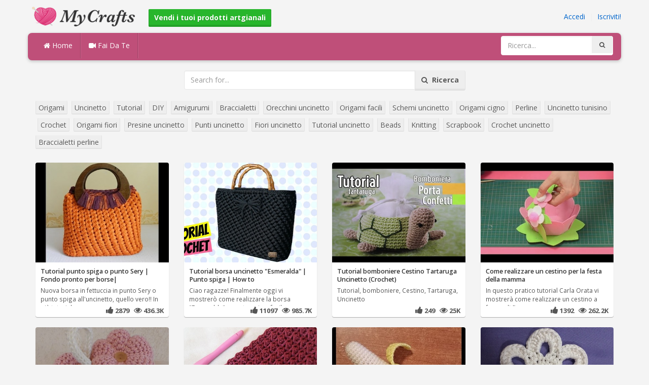

--- FILE ---
content_type: text/html; charset=utf-8
request_url: https://mycrafts.it/2
body_size: 5480
content:
<!DOCTYPE html><html lang="en"><head><meta http-equiv="Content-Type" content="text/html; charset=utf-8" /><meta http-equiv="X-UA-Compatible" content="IE=edge"><meta name="viewport" content="width=device-width, initial-scale=1, maximum-scale=1, user-scalable=no"><title>Tutorial punto spiga o punto Sery, Fondo pronto per borse| DIY crochet|bolsos en trapillo, Tutorial</title><meta name="description" content="Tutorial punto spiga o punto Sery, Fondo pronto per borse| DIY crochet|bolsos en trapillo, Tutorial borsa uncinetto Esmeralda, Punto spiga, How to make a crochet bag || Katy Handmade, Tutorial bomboniere Cestino Tartaruga Uncinetto (Crochet) 1.6, Come" /><meta name="keywords" content="Tutorial,punto,spiga,o,punto,Sery,Fondo,pronto,per,borse|,DIY,crochet|bolsos,en,trapillo,Tutorial,borsa,uncinetto,Esmeralda,Punto,spiga,How,to,make,a,crochet,bag,||,Katy,Handmade,Tutorial,bomboniere,Cestino,Tartaruga,Uncinetto,(Crochet),1.6,Come,realizzar" /><meta name="robots" content="index, follow">        <meta name="google-site-verification" content="ZWoNIOUia-mvjJpEs7UltuKisNqloN_7LZIONdmUhyo" /><link href="https://mycrafts.it/mob.png" rel="apple-touch-icon-precomposed" /><link href="https://mycrafts.it/favicon.ico" rel="icon" /><link href="https://mycrafts.it/icon.png" sizes="192x192" rel="icon" /><link rel="apple-touch-icon" href="https://mycrafts.it/icon.png"><link rel="apple-touch-icon" sizes="76x76" href="https://mycrafts.it/76x76.png"><link rel="apple-touch-icon" sizes="120x120" href="https://mycrafts.it/120x120.png"><link rel="apple-touch-icon" sizes="152x152" href="https://mycrafts.it/152x152.png"><link rel="dns-prefetch" href="https://fonts.googleapis.com"><link rel="dns-prefetch" href="https://maxcdn.bootstrapcdn.com"><link rel="dns-prefetch" href="https://cdn.mycrafts.it/cores/87/tpl/web">		<link rel="stylesheet" type="text/css" href="https://cdn.mycrafts.it/cores/87/tpl/web/css/bootstrap2.css"><link rel="stylesheet" type="text/css" href="https://cdn.mycrafts.it/cores/87/tpl/web/css_min/default.min.css">		        <meta name="generator" content="WordPress"><meta property="og:locale" content="it-IT"><meta property="og:site_name" content="MyCrafts.it"></head><body role="document" >    
	<script>
		var config = {
			api_url: "https://admin.mycrafts.it"
		};
	</script>
	<div class="header"><div class="container"><div class="row"><div class="col-md-6 col-sm-12 col-xs-12 header_left"><a href="https://mycrafts.it" title="MyCrafts.it" class="shop_logo"><img src="https://cdn.mycrafts.it/cores/87/tpl/market/img/mycrafts.png" height="44" alt="MyCrafts.it" title="MyCrafts.it" /></a><a style="margin-left:20px;margin-top:5px" class="btn btn-success btn-sm" href="https://mycrafts.it/sell"><b><i class="icon-shopping-cart" aria-hidden="true"></i> Vendi i tuoi prodotti artgianali</b></a></div><div class="col-md-6 col-sm-12 col-xs-12 header_right"><a href="https://admin.mycrafts.it/login" class="js_registration mc_link" data-type="login">Accedi</a>&nbsp; | &nbsp;<a href="https://admin.mycrafts.it/create" class="js_registration mc_link" data-type="register">Iscriviti!</a></div></div></div></div><div class="container"><!-- Static navbar --><div class="row"><nav class="navbar mc_topmenu mc_btn_shadow hidden-xs"><div class="navbar-header"><button type="button" class="navbar-toggle collapsed" data-toggle="collapse" data-target="#navbar" aria-expanded="false" aria-controls="navbar"><span class="sr-only">Toggle navigation</span><span class="icon-bar"></span><span class="icon-bar"></span><span class="icon-bar"></span></button>          </div><div id="navbar" class="navbar-collapse collapse"><ul class="nav navbar-nav">              <li class="active"><a href="https://mycrafts.it" style="border-left:none;"><i class="fa fa-home"></i> Home</a></li><li><a href="https://mycrafts.it/diy"><i class="fa fa-video-camera"></i> Fai Da Te</a></li><li style="border-left:1px solid #c76489;padding-bottom:15px;padding-top:15px;">&nbsp;</li></ul><ul class="nav navbar-nav navbar-right"><li><form class="navbar-form" role="search" action="https://mycrafts.it"><input type="hidden" value="1" name="search"><div class="input-group"><input type="text" class="form-control" placeholder="Ricerca..." name="q" value=""><div class="input-group-btn"><button class="btn btn-default" type="submit"><i class="fa fa-search"></i></button></div></div></form></li></ul></div><!--/.nav-collapse --><!--/.container-fluid --></nav></div></div> <!-- /container --><div class="container"><form target="_self" method="get" name="search_form">		<input name="search" type="hidden" value="1" /><div class="row"><div class="col-lg-3"></div><div class="col-lg-6"><div class="input-group"><input type="text" name="q" class="form-control" id="search_q" placeholder="Search for..." value=""><span class="input-group-btn"><button class="btn btn-default" type="submit" id="search_button"><i class="fa fa-search"></i>&nbsp; Ricerca</button></span></div><!-- /input-group --></div><!-- /.col-lg-6 --><div class="col-lg-3"></div></div></form><!-- /.row --></div><br /><div class="container hp_tags"><div class="row"><div class="col-md-12">				<a class="btn btn-default btn-xs" title="Origami" href="https://mycrafts.it/-origami" style="margin-bottom: 7px;">Origami</a> &nbsp;<a class="btn btn-default btn-xs" title="Uncinetto" href="https://mycrafts.it/-uncinetto" style="margin-bottom: 7px;">Uncinetto</a> &nbsp;<a class="btn btn-default btn-xs" title="Tutorial" href="https://mycrafts.it/-tutorial" style="margin-bottom: 7px;">Tutorial</a> &nbsp;<a class="btn btn-default btn-xs" title="DIY" href="https://mycrafts.it/-diy" style="margin-bottom: 7px;">DIY</a> &nbsp;<a class="btn btn-default btn-xs" title="Amigurumi" href="https://mycrafts.it/-amigurumi" style="margin-bottom: 7px;">Amigurumi</a> &nbsp;<a class="btn btn-default btn-xs" title="Braccialetti" href="https://mycrafts.it/-braccialetti" style="margin-bottom: 7px;">Braccialetti</a> &nbsp;<a class="btn btn-default btn-xs" title="Orecchini uncinetto" href="https://mycrafts.it/-orecchini-uncinetto" style="margin-bottom: 7px;">Orecchini uncinetto</a> &nbsp;<a class="btn btn-default btn-xs" title="Origami facili" href="https://mycrafts.it/-origami-facili" style="margin-bottom: 7px;">Origami facili</a> &nbsp;<a class="btn btn-default btn-xs" title="Schemi uncinetto" href="https://mycrafts.it/-schemi-uncinetto" style="margin-bottom: 7px;">Schemi uncinetto</a> &nbsp;<a class="btn btn-default btn-xs" title="Origami cigno" href="https://mycrafts.it/-origami-cigno" style="margin-bottom: 7px;">Origami cigno</a> &nbsp;<a class="btn btn-default btn-xs" title="Perline" href="https://mycrafts.it/-perline" style="margin-bottom: 7px;">Perline</a> &nbsp;<a class="btn btn-default btn-xs" title="Uncinetto tunisino" href="https://mycrafts.it/-uncinetto-tunisino" style="margin-bottom: 7px;">Uncinetto tunisino</a> &nbsp;<a class="btn btn-default btn-xs" title="Crochet" href="https://mycrafts.it/-crochet" style="margin-bottom: 7px;">Crochet</a> &nbsp;<a class="btn btn-default btn-xs" title="Origami fiori" href="https://mycrafts.it/-origami-fiori" style="margin-bottom: 7px;">Origami fiori</a> &nbsp;<a class="btn btn-default btn-xs" title="Presine uncinetto" href="https://mycrafts.it/-presine-uncinetto" style="margin-bottom: 7px;">Presine uncinetto</a> &nbsp;<a class="btn btn-default btn-xs" title="Punti uncinetto" href="https://mycrafts.it/-punti-uncinetto" style="margin-bottom: 7px;">Punti uncinetto</a> &nbsp;<a class="btn btn-default btn-xs" title="Fiori uncinetto" href="https://mycrafts.it/-fiori-uncinetto" style="margin-bottom: 7px;">Fiori uncinetto</a> &nbsp;<a class="btn btn-default btn-xs" title="Tutorial uncinetto" href="https://mycrafts.it/-tutorial-uncinetto" style="margin-bottom: 7px;">Tutorial uncinetto</a> &nbsp;<a class="btn btn-default btn-xs" title="Beads" href="https://mycrafts.it/-beads" style="margin-bottom: 7px;">Beads</a> &nbsp;<a class="btn btn-default btn-xs" title="Knitting" href="https://mycrafts.it/-knitting" style="margin-bottom: 7px;">Knitting</a> &nbsp;<a class="btn btn-default btn-xs" title="Scrapbook" href="https://mycrafts.it/-scrapbook" style="margin-bottom: 7px;">Scrapbook</a> &nbsp;<a class="btn btn-default btn-xs" title="Crochet uncinetto" href="https://mycrafts.it/-crochet-uncinetto" style="margin-bottom: 7px;">Crochet uncinetto</a> &nbsp;<a class="btn btn-default btn-xs" title="Braccialetti perline" href="https://mycrafts.it/-braccialetti-perline" style="margin-bottom: 7px;">Braccialetti perline</a> &nbsp;<br /><br /></div></div></div><div class="container"><div class="row">			<div class="col-lg-3 col-md-3 col-sm-4 col-xs-12"><div class="thumbnail"><div class="caption"><a href="https://mycrafts.it/diy/tutorial-punto-spiga-o-punto-sery-fondo-pronto-per-borse-diy-crochet-bolsos-en-trapillo/" title="Tutorial punto spiga o punto Sery | Fondo pronto per borse| DIY crochet|bolsos en trapillo"><img src="https://cdn.mycrafts.it/i/1/2/8/tutorial-punto-spiga-o-punto-sery-bxm3-m.jpg" alt="Tutorial punto spiga o punto Sery | Fondo pronto per borse| DIY crochet|bolsos en trapillo" /><h3>Tutorial punto spiga o punto Sery | Fondo pronto per borse|</h3></a><p>Nuova borsa in fettuccia in punto Sery o punto spiga all'uncinetto, quello vero!! In più tutorial su</p></div><div class="ratings" style="text-align: right; padding-bottom: 4px;"><i class="fa fa-thumbs-up"></i> 2879 &nbsp; <i class="fa fa-eye"></i> 436.3K</div></div></div>			<div class="col-lg-3 col-md-3 col-sm-4 col-xs-12"><div class="thumbnail"><div class="caption"><a href="https://mycrafts.it/diy/tutorial-borsa-uncinetto-esmeralda-punto-spiga-how-to-make-a-crochet-bag-katy-handmade/" title="Tutorial borsa uncinetto &quot;Esmeralda&quot; | Punto spiga | How to make a crochet bag || Katy Handmade"><img src="https://cdn.mycrafts.it/i/1/6/16/tutorial-borsa-uncinetto-gB1U-m.jpg" alt="Tutorial borsa uncinetto &quot;Esmeralda&quot; | Punto spiga | How to make a crochet bag || Katy Handmade" /><h3>Tutorial borsa uncinetto &quot;Esmeralda&quot; | Punto spiga | How to</h3></a><p>Ciao ragazze!
Finalmente oggi vi mostrerò come realizzare la borsa "Esmeralda" a punto spiga, facile e</p></div><div class="ratings" style="text-align: right; padding-bottom: 4px;"><i class="fa fa-thumbs-up"></i> 11097 &nbsp; <i class="fa fa-eye"></i> 985.7K</div></div></div>			<div class="col-lg-3 col-md-3 col-sm-4 col-xs-12"><div class="thumbnail"><div class="caption"><a href="https://mycrafts.it/diy/tutorial-bomboniere-cestino-tartaruga-uncinetto-crochet-1-6/" title="Tutorial bomboniere Cestino Tartaruga Uncinetto (Crochet) 1.6"><img src="https://cdn.mycrafts.it/i/1/5/79/tutorial-bomboniere-cestino-ghL9-m.jpg" alt="Tutorial bomboniere Cestino Tartaruga Uncinetto (Crochet) 1.6" /><h3>Tutorial bomboniere Cestino Tartaruga Uncinetto (Crochet)</h3></a><p>Tutorial, bomboniere, Cestino, Tartaruga, Uncinetto</p></div><div class="ratings" style="text-align: right; padding-bottom: 4px;"><i class="fa fa-thumbs-up"></i> 249 &nbsp; <i class="fa fa-eye"></i> 25K</div></div></div>			<div class="col-lg-3 col-md-3 col-sm-4 col-xs-12"><div class="thumbnail"><div class="caption"><a href="https://mycrafts.it/diy/come-realizzare-un-cestino-per-la-festa-della-mamma/" title="Come realizzare un cestino per la festa della mamma"><img src="https://cdn.mycrafts.it/i/1/2/89/come-realizzare-un-cestino-per-la-czyH-m.jpg" alt="Come realizzare un cestino per la festa della mamma" /><h3>Come realizzare un cestino per la festa della mamma</h3></a><p>In questo pratico tutorial Carla Orata vi mostrerà come realizzare un cestino a forma di fiore</p></div><div class="ratings" style="text-align: right; padding-bottom: 4px;"><i class="fa fa-thumbs-up"></i> 1392 &nbsp; <i class="fa fa-eye"></i> 262.2K</div></div></div>			<div class="col-lg-3 col-md-3 col-sm-4 col-xs-12"><div class="thumbnail"><div class="caption"><a href="https://mycrafts.it/diy/tutorial-fiore-amigurumi/" title="Tutorial: fiore amigurumi"><img src="https://cdn.mycrafts.it/i/1/5/39/tutorial-fiore-amigurumi-fCcm-m.jpg" alt="Tutorial: fiore amigurumi" /><h3>Tutorial: fiore amigurumi</h3></a><p>Tra i fiori in amigurumi è sicuramente il più semplice ma anche di grande effetto. Seguite il tutorial</p></div><div class="ratings" style="text-align: right; padding-bottom: 4px;"><i class="fa fa-thumbs-up"></i> 941 &nbsp; <i class="fa fa-eye"></i> 48.8K</div></div></div>			<div class="col-lg-3 col-md-3 col-sm-4 col-xs-12"><div class="thumbnail"><div class="caption"><a href="https://mycrafts.it/diy/punto-m-bassissima-e-mezza-m-alta-alternate-in-circolo-crochet/" title="Punto m. bassissima e mezza m. alta alternate, in circolo -  Crochet"><img src="https://cdn.mycrafts.it/i/1/5/39/punto-m-bassissima-e-mezza-m-fCcT-m.jpg" alt="Punto m. bassissima e mezza m. alta alternate, in circolo -  Crochet" /><h3>Punto m. bassissima e mezza m. alta alternate, in circolo -</h3></a><p>Con questo tutorial vi mostro il punto a maglia bassissima e mezza maglia alta alternate, già spiegato</p></div><div class="ratings" style="text-align: right; padding-bottom: 4px;"> &nbsp; <i class="fa fa-eye"></i> 341.7K</div></div></div>			<div class="col-lg-3 col-md-3 col-sm-4 col-xs-12"><div class="thumbnail"><div class="caption"><a href="https://mycrafts.it/diy/banana-amigurumi-tutorial-uncinetto-platano-amigurumi/" title="Banana Amigurumi - Tutorial uncinetto - plátano amigurumi"><img src="https://cdn.mycrafts.it/i/1/2/44/banana-amigurumi-tutorial-bRnY-m.jpg" alt="Banana Amigurumi - Tutorial uncinetto - plátano amigurumi" /><h3>Banana Amigurumi - Tutorial uncinetto - plátano amigurumi</h3></a><p>Tutorial che descrive, passo a passo, la realizzazione di una simpatica banana "sbucciata" ,</p></div><div class="ratings" style="text-align: right; padding-bottom: 4px;"><i class="fa fa-thumbs-up"></i> 1458 &nbsp; <i class="fa fa-eye"></i> 140.8K</div></div></div>			<div class="col-lg-3 col-md-3 col-sm-4 col-xs-12"><div class="thumbnail"><div class="caption"><a href="https://mycrafts.it/diy/diy-fiore-simil-d-g-uncinetto-crochet-flower/" title="DIY - Fiore simil D&amp;G uncinetto -  Crochet flower"><img src="https://cdn.mycrafts.it/i/1/5/39/diy-fiore-simil-d-g-uncinetto-fCcB-m.jpg" alt="DIY - Fiore simil D&amp;G uncinetto -  Crochet flower" /><h3>DIY - Fiore simil D&amp;G uncinetto -  Crochet flower</h3></a><p>Questo tutorial vi mostra passo passo l'esecuzione di un fiore molto bello! Potrete assemblare insieme</p></div><div class="ratings" style="text-align: right; padding-bottom: 4px;"> &nbsp; <i class="fa fa-eye"></i> 55.6K</div></div></div>			<div class="col-lg-3 col-md-3 col-sm-4 col-xs-12"><div class="thumbnail"><div class="caption"><a href="https://mycrafts.it/diy/folletto-gnomo-amigurumi-tutorial-schema-how-to-crochet-elf-amigurumi/" title="Folletto gnomo Amigurumi tutorial-schema.How to crochet elf Amigurumi"><img src="https://cdn.mycrafts.it/i/1/5/16/folletto-gnomo-amigurumi-fuih-m.jpg" alt="Folletto gnomo Amigurumi tutorial-schema.How to crochet elf Amigurumi" /><h3>Folletto gnomo Amigurumi tutorial-schema.How to crochet elf</h3></a><p>Ciao a tutti !!! In questo video vedremo come realizzare questo dolcissimo folletto - gnomo dei boschi.</p></div><div class="ratings" style="text-align: right; padding-bottom: 4px;"><i class="fa fa-thumbs-up"></i> 3025 &nbsp; <i class="fa fa-eye"></i> 145.7K</div></div></div>			<div class="col-lg-3 col-md-3 col-sm-4 col-xs-12"><div class="thumbnail"><div class="caption"><a href="https://mycrafts.it/diy/come-fare-una-canottiera-all-uncinetto-crop-top-crochet/" title="Come fare una canottiera all&#039; uncinetto -- Crop top crochet"><img src="https://cdn.mycrafts.it/i/1/5/63/come-fare-una-canottiera-all-fVXW-m.jpg" alt="Come fare una canottiera all&#039; uncinetto -- Crop top crochet" /><h3>Come fare una canottiera all&#039; uncinetto -- Crop top crochet</h3></a><p>Ecco come creare passo passo una canottiera all'uncinetto utilizzando un uncinetto misura 3,5</p></div><div class="ratings" style="text-align: right; padding-bottom: 4px;"><i class="fa fa-thumbs-up"></i> 646 &nbsp; <i class="fa fa-eye"></i> 67.7K</div></div></div>			<div class="col-lg-3 col-md-3 col-sm-4 col-xs-12"><div class="thumbnail"><div class="caption"><a href="https://mycrafts.it/diy/tutorial-uncinetto-bordo-volant-per-copertina-neonato/" title="TUTORIAL UNCINETTO:BORDO VOLANT PER COPERTINA NEONATO"><img src="https://cdn.mycrafts.it/i/1/5/64/tutorial-uncinetto-bordo-volant-fW6w-m.jpg" alt="TUTORIAL UNCINETTO:BORDO VOLANT PER COPERTINA NEONATO" /><h3>TUTORIAL UNCINETTO:BORDO VOLANT PER COPERTINA NEONATO</h3></a><p>TUTORIAL COPERTINA ROSSA: &nbsp;...&nbsp;
MY CROCHET BABY BLANKETS: &nbsp;...&nbsp;
Ecco il tutorial</p></div><div class="ratings" style="text-align: right; padding-bottom: 4px;"><i class="fa fa-thumbs-up"></i> 431 &nbsp; <i class="fa fa-eye"></i> 60.8K</div></div></div>			<div class="col-lg-3 col-md-3 col-sm-4 col-xs-12"><div class="thumbnail"><div class="caption"><a href="https://mycrafts.it/diy/tutorial-borsa-elegant-uncinetto-crochet-punto-fantasia-katy-handmade/" title="TUTORIAL BORSA &quot;Elegant&quot; | Uncinetto.Crochet | PUNTO FANTASIA || Katy Handmade"><img src="https://cdn.mycrafts.it/i/1/7/25/tutorial-borsa-elegant-iazb-m.jpg" alt="TUTORIAL BORSA &quot;Elegant&quot; | Uncinetto.Crochet | PUNTO FANTASIA || Katy Handmade" /><h3>TUTORIAL BORSA &quot;Elegant&quot; | Uncinetto.Crochet | PUNTO</h3></a><p>Ciao a tutti! ????
Sono ritornata con un nuovo tutorial, ed oggi realizzeremo insieme la borsa</p></div><div class="ratings" style="text-align: right; padding-bottom: 4px;"><i class="fa fa-thumbs-up"></i> 5250 &nbsp; <i class="fa fa-eye"></i> 414.9K</div></div></div>			<div class="col-lg-3 col-md-3 col-sm-4 col-xs-12"><div class="thumbnail"><div class="caption"><a href="https://mycrafts.it/diy/tutorial-pochette-ambra-uncinetto-how-to-make-a-crochet-bag-punto-ventaglio-katy-handmade/" title="Tutorial pochette &quot;Ambra&quot; uncinetto | How to make a crochet bag | Punto ventaglio || Katy Handmade"><img src="https://cdn.mycrafts.it/i/1/6/27/tutorial-pochette-ambra-gKPC-m.jpg" alt="Tutorial pochette &quot;Ambra&quot; uncinetto | How to make a crochet bag | Punto ventaglio || Katy Handmade" /><h3>Tutorial pochette &quot;Ambra&quot; uncinetto | How to make a crochet</h3></a><p>LEGGI QUI e guarda il video in HD! :)

Ciao ragazze!
In questo tutorial vi mostrerò come creare la</p></div><div class="ratings" style="text-align: right; padding-bottom: 4px;"><i class="fa fa-thumbs-up"></i> 12111 &nbsp; <i class="fa fa-eye"></i> 1.32M</div></div></div>			<div class="col-lg-3 col-md-3 col-sm-4 col-xs-12"><div class="thumbnail"><div class="caption"><a href="https://mycrafts.it/diy/borse-tutorial-uncinetto-borsa-ocean-crochet-bag-katy-handmade/" title="[BORSE] Tutorial uncinetto borsa &quot;Ocean&quot; | Crochet bag || Katy Handmade"><img src="https://cdn.mycrafts.it/i/1/6/91/borse-tutorial-uncinetto-borsa-h8YY-m.jpg" alt="[BORSE] Tutorial uncinetto borsa &quot;Ocean&quot; | Crochet bag || Katy Handmade" /><h3>[BORSE] Tutorial uncinetto borsa &quot;Ocean&quot; | Crochet bag ||</h3></a><p>Ciao a tutti! ????
Eccomi tornata con un nuovo tutorial! Oggi realizzeremo insieme questa borsa davvero</p></div><div class="ratings" style="text-align: right; padding-bottom: 4px;"><i class="fa fa-thumbs-up"></i> 2751 &nbsp; <i class="fa fa-eye"></i> 222.1K</div></div></div>			<div class="col-lg-3 col-md-3 col-sm-4 col-xs-12"><div class="thumbnail"><div class="caption"><a href="https://mycrafts.it/diy/tutorial-rivestire-perla-all-uncinetto-crochet-bead/" title="Tutorial | Rivestire perla all&#039;uncinetto | Crochet bead"><img src="https://cdn.mycrafts.it/i/1/1/47/tutorial-rivestire-perla-AK1-m.jpg" alt="Tutorial | Rivestire perla all&#039;uncinetto | Crochet bead" /><h3>Tutorial | Rivestire perla all&#039;uncinetto | Crochet bead</h3></a><p>^___^ Annarella Gioielli ^___^ [121]

Materiale utilizzato: filo n. 16, uncinetto numero 1</p></div><div class="ratings" style="text-align: right; padding-bottom: 4px;"><i class="fa fa-thumbs-up"></i> 831 &nbsp; <i class="fa fa-eye"></i> 105.6K</div></div></div>			<div class="col-lg-3 col-md-3 col-sm-4 col-xs-12"><div class="thumbnail"><div class="caption"><a href="https://mycrafts.it/diy/tutorial-orecchini-con-capsule-nespresso-diy-earrings-with-capsules-nespresso/" title="Tutorial orecchini con capsule Nespresso.DIY: Earrings with capsules Nespresso"><img src="https://cdn.mycrafts.it/i/1/6/3/tutorial-orecchini-con-capsule-g1KC-m.jpg" alt="Tutorial orecchini con capsule Nespresso.DIY: Earrings with capsules Nespresso" /><h3>Tutorial orecchini con capsule Nespresso.DIY: Earrings with</h3></a><p>Il negozio si chiama &nbsp;...&nbsp; bijoux &nbsp;...&nbsp; Settimo Milanese
Pinza magica:</p></div><div class="ratings" style="text-align: right; padding-bottom: 4px;"><i class="fa fa-thumbs-up"></i> 137 &nbsp; <i class="fa fa-eye"></i> 13.6K</div></div></div>			<div class="col-lg-3 col-md-3 col-sm-4 col-xs-12"><div class="thumbnail"><div class="caption"><a href="https://mycrafts.it/diy/my-melody-amigurumi-tutorial-how-to-crochet-my-melody/" title="My melody Amigurumi (tutorial).How to crochet my melody"><img src="https://cdn.mycrafts.it/i/1/5/63/my-melody-amigurumi-fVYC-m.jpg" alt="My melody Amigurumi (tutorial).How to crochet my melody" /><h3>My melody Amigurumi (tutorial).How to crochet my melody</h3></a><p>Ciao a tuttiiiii, in questo video tutorial andremo a realizzare my Melody. Buona visione :-)
 ENGLISH</p></div><div class="ratings" style="text-align: right; padding-bottom: 4px;"><i class="fa fa-thumbs-up"></i> 867 &nbsp; <i class="fa fa-eye"></i> 51K</div></div></div>			<div class="col-lg-3 col-md-3 col-sm-4 col-xs-12"><div class="thumbnail"><div class="caption"><a href="https://mycrafts.it/diy/come-lavorare-all-uncinetto-un-quadrato-log-cabin/" title="Come lavorare all&#039;uncinetto un quadrato log cabin"><img src="https://cdn.mycrafts.it/i/1/2/90/come-lavorare-all-uncinetto-un-czUc-m.jpg" alt="Come lavorare all&#039;uncinetto un quadrato log cabin" /><h3>Come lavorare all&#039;uncinetto un quadrato log cabin</h3></a><p>Una bellissima mattonella per lavorare delle coperte , cuscini , borse e per utilizzare tanti  avanzi</p></div><div class="ratings" style="text-align: right; padding-bottom: 4px;"><i class="fa fa-thumbs-up"></i> 973 &nbsp; <i class="fa fa-eye"></i> 104.7K</div></div></div>			<div class="col-lg-3 col-md-3 col-sm-4 col-xs-12"><div class="thumbnail"><div class="caption"><a href="https://mycrafts.it/diy/uncinetto-cappellino-e-scarpine-neonati/" title="Uncinetto:cappellino e scarpine neonati"><img src="https://cdn.mycrafts.it/i/1/2/73/uncinetto-cappellino-e-scarpine-cnur-m.jpg" alt="Uncinetto:cappellino e scarpine neonati" /><h3>Uncinetto:cappellino e scarpine neonati</h3></a><p>Per il bebè in arrivo due semplici idee da realizzare &nbsp;...&nbsp;</p></div><div class="ratings" style="text-align: right; padding-bottom: 4px;"><i class="fa fa-thumbs-up"></i> 1354 &nbsp; <i class="fa fa-eye"></i> 290.6K</div></div></div>			<div class="col-lg-3 col-md-3 col-sm-4 col-xs-12"><div class="thumbnail"><div class="caption"><a href="https://mycrafts.it/diy/sacchetto-di-carta-fai-da-te-packaging-gift-wrapping-paper-bag-diy-origami-gift-bag-tutorial/" title="Sacchetto di carta Fai da te-Packaging-Gift Wrapping Paper Bag DIY-Origami Gift Bag TUTORIAL"><img src="https://cdn.mycrafts.it/i/1/4/62/sacchetto-di-carta-fai-da-eCYV-m.jpg" alt="Sacchetto di carta Fai da te-Packaging-Gift Wrapping Paper Bag DIY-Origami Gift Bag TUTORIAL" /><h3>Sacchetto di carta Fai da te-Packaging-Gift Wrapping Paper</h3></a><p>Vi aspetto anche qui:
&nbsp;...&nbsp;
&nbsp;...&nbsp;
&nbsp;...&nbsp;
L'arte vista da me è un marchio</p></div><div class="ratings" style="text-align: right; padding-bottom: 4px;"><i class="fa fa-thumbs-up"></i> 334 &nbsp; <i class="fa fa-eye"></i> 39.6K</div></div></div>			<div class="col-lg-3 col-md-3 col-sm-4 col-xs-12"><div class="thumbnail"><div class="caption"><a href="https://mycrafts.it/diy/tutorial-ciuccio-all-uncinetto-portachiavi-amigurumi/" title="Tutorial ciuccio all&#039;uncinetto portachiavi amigurumi"><img src="https://cdn.mycrafts.it/i/1/2/90/tutorial-ciuccio-all-uncinetto-c1k3-m.jpg" alt="Tutorial ciuccio all&#039;uncinetto portachiavi amigurumi" /><h3>Tutorial ciuccio all&#039;uncinetto portachiavi amigurumi</h3></a><p>Ciuccio all'uncinetto portachiavi amigurumi - Tutorial passo a passo
Video tutorial che descrive, passo</p></div><div class="ratings" style="text-align: right; padding-bottom: 4px;"><i class="fa fa-thumbs-up"></i> 1029 &nbsp; <i class="fa fa-eye"></i> 102.5K</div></div></div>			<div class="col-lg-3 col-md-3 col-sm-4 col-xs-12"><div class="thumbnail"><div class="caption"><a href="https://mycrafts.it/diy/punto-tunisino-uncinetto-tunisian-crochet-tutorial-katy-handmade/" title="Punto tunisino uncinetto | Tunisian crochet tutorial || Katy Handmade"><img src="https://cdn.mycrafts.it/i/1/5/95/punto-tunisino-uncinetto-guNo-m.jpg" alt="Punto tunisino uncinetto | Tunisian crochet tutorial || Katy Handmade" /><h3>Punto tunisino uncinetto | Tunisian crochet tutorial || Katy</h3></a><p>LEGGIMI e guarda il video in HD! :)

Ciao ragazze!
Oggi vi mostrerò come creare in casa un uncinetto</p></div><div class="ratings" style="text-align: right; padding-bottom: 4px;"><i class="fa fa-thumbs-up"></i> 571 &nbsp; <i class="fa fa-eye"></i> 48K</div></div></div>			<div class="col-lg-3 col-md-3 col-sm-4 col-xs-12"><div class="thumbnail"><div class="caption"><a href="https://mycrafts.it/diy/fondo-rettangolare-borsa-come-agganciarsi-crochet/" title="Fondo rettangolare borsa -  Come agganciarsi -  Crochet"><img src="https://cdn.mycrafts.it/i/1/5/90/fondo-rettangolare-borsa-come-gruM-m.jpg" alt="Fondo rettangolare borsa -  Come agganciarsi -  Crochet" /><h3>Fondo rettangolare borsa -  Come agganciarsi -  Crochet</h3></a><p>Come agganciarsi ad un fondo rettangolare  già pronto per realizzare una  borsa all'uncinetto in</p></div><div class="ratings" style="text-align: right; padding-bottom: 4px;"> &nbsp; <i class="fa fa-eye"></i> 77.7K</div></div></div>			<div class="col-lg-3 col-md-3 col-sm-4 col-xs-12"><div class="thumbnail"><div class="caption"><a href="https://mycrafts.it/diy/bavaglino-all-uncinetto-crochet-baby-bib/" title="Bavaglino all&#039;uncinetto. Crochet baby bib"><img src="https://cdn.mycrafts.it/i/1/6/46/bavaglino-all-uncinetto-gZ6T-m.jpg" alt="Bavaglino all&#039;uncinetto. Crochet baby bib" /><h3>Bavaglino all&#039;uncinetto. Crochet baby bib</h3></a><p>Nel video di oggi vi faccio vedere come realizzare un semplicissimo bavaglino all'uncinetto in due</p></div><div class="ratings" style="text-align: right; padding-bottom: 4px;"><i class="fa fa-thumbs-up"></i> 1186 &nbsp; <i class="fa fa-eye"></i> 119.8K</div></div></div></div><div class="c"></div></div><div class="container footer"><div class="row"><div class="col-sm-8" style="text-align:left;"> MyCrafts.it v2.1 - All images & DIY © their respective owners - <a href="https://mycrafts.it/legal/privacy">Privacy</a> - <a href="https://mycrafts.it/legal/terms">Terms of Use</a> - <a href="https://admin.mycrafts.it/contact" style="font-weight:bold;">Contatta il supporto</a><br /></div></div><script id="js_tpl_modal" type="text/html"><div class="js_popup_header"><div class="popup_swipe_down"><div class="swipe_down_over"></div></div><div class="md_popup_header js_header_btn"></div></div><!--by default display is flex, but we can add class "display_block"--><div class="js_md_popup_body md_popup_body display_block"><%=content%></div><div class="md_popup_buttons js_footer_btn"></div></script>	<script type="text/javascript" src="https://cdn.mycrafts.it/cores/87/tpl/web/js/jquery-1.11.3.min.js"></script><script type="text/javascript" src="https://cdn.mycrafts.it/cores/87/tpl/web/js/bootstrap.min.js"></script><script type="text/javascript" src="https://cdn.mycrafts.it/cores/87/tpl/web/js_min/default.min.js"></script><link rel="stylesheet" href="https://maxcdn.bootstrapcdn.com/font-awesome/4.5.0/css/font-awesome.min.css"></body></html>

--- FILE ---
content_type: text/css
request_url: https://cdn.mycrafts.it/cores/87/tpl/web/css_min/default.min.css
body_size: 6644
content:

body,input,button,textarea{color:#444}.btn .caret{margin-left:5px}body{color:#444;background-color:#f4f4f4;font-size:14px}a:hover{color:#000;text-decoration:none}.c{clear:both;margin:0;padding:0}::-moz-selection{color:#fff;color:rgba(255,255,255,0.85);background:#ea4c89;text-shadow:0 1px 0 #cb3971}::selection{color:#fff;color:rgba(255,255,255,0.85);background:#ea4c89;text-shadow:0 1px 0 #cb3971}.navbar{border-radius:0}.navbar-inverse{background-color:#ccc !important;border-color:#080808}.navbar-inverse{background-image:linear-gradient(to bottom,#454545 0,#262626 100%);background-repeat:repeat-x}.item-stat{text-align:right}.item-stat,.item-stat i{color:#aaa}.caption{height:283px;overflow:hidden;padding:0 !important}.caption h3{font-size:90%;margin:10px 0 5px 0;padding:0 10px 0 10px;font-weight:600;line-height:16px;color:#333}.caption a:hover h3{color:#000 !important}.caption p{padding:0 10px 10px 10px;font-size:85%}.thumbnail img{width:100%;border-radius:4px 4px 0 0}.ratings{color:#aaa;color:#555;font-weight:bold;padding-left:2px;padding-right:10px;font-size:13px}.ratings i{font-size:16px}.ratings:hover{color:#aaa}.thumbnail{box-shadow:0 1px 1px rgba(0,0,0,0.3);padding:0;border:0}.thumbnail .caption-full{color:#333;padding:9px}.footer{margin-top:20px;padding-top:7px;padding-left:10px;padding-bottom:10px;color:#777;border-top:1px solid #e5e5e5;font-size:95%}#pages{text-align:center;margin:5px;font-size:16px;margin-top:25px}#pages a{margin-left:10px;font-weight:bold;color:#06c;margin-bottom:15px;font-size:120%;padding-top:5px;padding-bottom:5px}#pages a:hover{color:#000}#pages span{margin-left:10px;font-weight:bold;margin-bottom:15px;font-size:120%;padding-top:5px;padding-bottom:5px}.detail h1{color:#000;font-size:150%;padding-bottom:0}.detail p{color:#222;font-size:90%}.play_button{background:rgba(0,0,0,0) url("../img/fotorama@2x.png") no-repeat scroll 0 0 / 96px 160px;background-position:0 -64px;height:96px;left:50%;margin-left:-48px;margin-top:-48px;top:50%;width:96px;z-index:10;position:absolute}.detail_img{margin-bottom:20px}#detail_img{width:100%}.video-container{position:relative;padding-bottom:56.25%;margin-bottom:10px}.video-container iframe{position:absolute;top:0;left:0;width:100%;height:100%;border-radius:11px;box-shadow:0 0 20px #7e7e7e}.hp_form span{font-size:17px;font-family:"Lucida Grande",Trebuchet MS,Arial,Verdana,sans-serif;color:#000}.hp_form ul{list-style:none}.hp_form ul li{margin-bottom:6px}.hp_form textarea{border:1px solid #9aaa31;-moz-border-radius:3px;-webkit-border-radius:3px}.hp_form .input{border:1px solid #9aaa31;-moz-border-radius:3px;-webkit-border-radius:3px;font-size:14px;padding:5px}.hp_form label{cursor:pointer}#hp_top{background-color:#ffc;text-align:center;padding:15px;margin:1px;-moz-border-radius-topright:5px;-webkit-border-top-right-radius:5px;-moz-border-radius-topleft:5px;-webkit-border-top-left-radius:5px;height:200px}#hp_login{padding:5px 20px 0 80px;background-color:#ffc}#logo{background-image:url("../img/logo-2x.png");background-repeat:no-repeat;background-size:208px 44px;background-repeat:no-repeat;display:block;width:208px;height:44px}@media only screen and (-webkit-min-device-pixel-ratio:1.5),only screen and (-moz-min-device-pixel-ratio:1.5),only screen and (-o-min-device-pixel-ratio:3/2),only screen and (min-device-pixel-ratio:1.5){#logo{background-image:url("../img/logo-2x.png");background-size:208px 44px;background-repeat:no-repeat}}i.fb,span.fb{color:#3b5998}i.tw,span.tw{color:#00aced}i.google,span.google{color:#dd4b39}i.linkin,span.linkin{color:#007bb6}i.vk,span.vk{color:#45668e}i.pinterest,span.pinterest{color:#cb2027}i.surfingbird{max-height:12px;min-width:25%}i.surfingbird::before{position:relative;left:0;top:-7px;float:left}.google-plus-one{overflow:hidden;position:relative}.google-plus-one i{position:absolute;left:-4px;bottom:-5px}.google-plus-one span{font-size:16px;font-weight:900;line-height:10px;margin-left:15px}.btn-sm.google-plus-one span{font-size:14px}.btn-sm.google-plus-one i{bottom:-3px}.btn-lg.google-plus-one span{font-size:20px;margin-left:18px}.btn-lg.google-plus-one i{bottom:-5px}.btn-xs.google-plus-one span{font-size:12px}.btn-xs.google-plus-one i{bottom:-7px}#pinterest a{margin:3px 0 0 5px}.nav-pills>li.active>a,.nav-pills>li.active>a:hover,.nav-pills>li.active>a:focus{background-color:#e6538e}.lang_results{padding-top:10px;margin-top:10px}.lang_results>li>a{padding:7px 15px}.nav-pills>li>a{border-radius:7px}.navbar-brand,.navbar-nav>li>a{text-shadow:none}@media(max-width:767px){.breadcrumb{padding-top:10px !important}.caption{height:auto}}#search_button{font-size:14px}.hp_tags .btn{font-weight:normal;text-transform:none;border-bottom-width:2px;font-size:100%}.hp_tags .btn:hover{border-bottom-width:0;color:#000}.dropdown-menu>li>a{color:#666}.breadcrumb{border:0;background:0}.btn{text-shadow:0 1px 0 rgba(0,0,0,0.22);text-transform:none;font-size:100%}.btn-default,.btn-link{text-shadow:0 1px 0 #fff}.alert-warning,.alert-info{text-shadow:0 0 0 #fff}.btn-lg,.btn-group-lg>.btn{font-size:120%}.form-control{box-shadow:0 1px 2px rgba(0,0,0,0.075) inset}.jumbotron{box-shadow:0 1px 3px rgba(0,0,0,0.05) inset}.container{z-index:unset}.table,table{font-size:13px !important}.c{clear:both}.border{border:1px solid #000}.csymbol{color:#aaa}.mc_btn_shadow{text-shadow:0 1px 0 rgba(0,0,0,0.22)}.mc_txt_shadow{text-shadow:0 1px 0 #fff}.mc_link{background:rgba(0,0,0,0) url("../img/link.gif") repeat-x scroll 0 100%;color:#06c !important;text-decoration:none !important;cursor:pointer}.mc_link:hover{color:#000 !important;text-decoration:none}.mc_topmenu{background-color:#bf4f79;border-radius:8px;box-shadow:0 2px 6px 0 rgba(0,0,0,0.22)}.mc_topmenu a{color:#fff}.mc_topmenu .nav>li>a{border-right:1px solid #a04266;border-left:1px solid #c76489}.mc_topmenu .nav>li>a:hover{background-color:#ca5681}.mc_topmenu .nav>li>a:focus{background-color:#ca5681}.mc_topmenu .form-control{border-color:#fff}.mc_topmenu .btn-default{border-color:#fff}.mc_leftmenu{background:#fff;box-shadow:0 1px 2px rgba(0,0,0,0.22);border-radius:4px}.mc_leftmenu ul{list-style:outside none none;margin:1px 0 0;padding:0}.mc_leftmenu ul{list-style:none}.mc_leftmenu ul li{font-size:12px;font-weight:normal;margin:0 1px 1px;padding:9px 8px 9px 19px;border-bottom:1px solid #eee;color:#ccc}.mc_leftmenu ul li a{color:gray;color:#000;font-size:130%;color:#303030;margin-right:6px}.mc_leftmenu ul .active a{color:#9a4470}.mc_leftmenu ul .active{border-left:3px solid #9a4470;margin-left:-2px}.mc_leftmenu ul li a:hover{text-decoration:none;color:#06c;color:#9a4470}.mc_noborder{border-bottom:none !important}.mc_leftprofile{background:#fdf2c1;border-radius:4px}.profile{margin:20px 0}.profile-sidebar{padding:20px 0 10px 0;border-radius:4px}.profile-userpic img{float:none;margin:0 auto;width:70%;-webkit-border-radius:50% !important;-moz-border-radius:50% !important;border-radius:50% !important;border:2px solid #fff;box-shadow:0 1px 2px rgba(0,0,0,0.22)}.profile-usertitle{text-align:center;margin-top:5px}.profile-usertitle-name{color:#5a7391;margin-bottom:2px;color:#666;font-size:130%}.profile-usertitle-job{color:#5b9bd1;font-size:12px;font-weight:600;margin-bottom:15px;color:#666}.profile-userbuttons{text-align:center;margin-top:10px}.profile-usermenu{margin-top:30px}.profile-usermenu ul li{border-bottom:1px solid #f0f4f7}.profile-usermenu ul li:last-child{border-bottom:0}.profile-usermenu ul li a{color:#93a3b5;font-size:14px;font-weight:400}.profile-usermenu ul li a i{margin-right:8px;font-size:14px}.profile-usermenu ul li a:hover{background-color:#fafcfd;color:#5b9bd1}.profile-usermenu ul li.active{border-bottom:0}.profile-usermenu ul li.active a{color:#5b9bd1;background-color:#f6f9fb;border-left:2px solid #5b9bd1;margin-left:-2px}.profile-content{padding:20px;background:#fff;min-height:460px}.breadcrumb>li+li::before{content:'';margin:0}.mc_topmenu .btn i{font-size:12px;padding:3px}.header_left{padding:5px}.header_right{padding-top:17px !important}.header{margin-bottom:0 !important}.header{border:0;padding-top:5px;padding-bottom:5px;color:#eee;margin-bottom:18px}.header .mc_link{border:0;cursor:pointer;background:transparent}.header_right{text-align:right;padding:8px 0 8px 8px}.header_cart{text-align:center;background:#fff;border-radius:4px;box-shadow:0 1px 2px rgba(0,0,0,0.22);padding:8px 12px;color:gray}.header_cart:hover,.header_cart:hover span{text-decoration:none;color:#06c}.header_cart span{font-weight:bold;color:#ef8742 !important}.shop_logo img{height:40px !important;width:auto;border-radius:3px;margin-right:6px}.shop_logo{color:gray;font-weight:500;font-size:17px;white-space:nowrap}.shop_logo:hover{color:#444}.shop_menu{font-size:15px;color:gray}.shop_menu:hover{color:#444}@media(max-width:767px){.header{text-align:center;margin-bottom:18px}.header_right{text-align:center;padding:10px 0 0 0}.header_left{padding:0}}.btn-group.open .dropdown-toggle{-webkit-box-shadow:none;box-shadow:none}.header .dropdown-menu{z-index:10000}.mc_link{color:#06c !important;border:0;background:0;text-decoration:none !important;cursor:pointer;transition:all .25s ease-in-out;-webkit-transition:all .25s ease-in-out;-moz-transition:all .25s ease-in-out;-o-transition:all .25s ease-in-out}.mc_link:hover{color:#000 !important;text-decoration:none}.header_left{padding:7px}.header_right{padding-top:18px !important}.header{margin-bottom:0 !important}.show_password{background-image:url("[data-uri]");background-repeat:no-repeat;background-position:50% 50%;width:34px;height:34px;position:absolute;cursor:pointer;right:0;top:25px}.show_password.input_group{top:0;z-index:2}.show_password.hide_password{background-image:url("[data-uri]")}@media(max-width:767px){.header_right{padding-top:0 !important;margin-bottom:0}.header{padding-top:0;padding-bottom:0}.header_left{padding-top:0}}.footer{text-align:center;margin-top:20px;font-size:14px}.item_card{margin-bottom:15px;padding-left:4px}.item_img{width:100%;border:1px solid #fff;border-radius:6px}.item_info{padding:0 4px 0 4px}.item_title{line-height:18px;text-align:left;display:block;font-size:90%;overflow:hidden;text-overflow:ellipsis;white-space:nowrap;margin-bottom:4px;margin-top:3px}.item_title a{text-decoration:none;color:#303030}.item_title a:hover,.item_author a:hover{text-decoration:none !important;color:#9a4470}.item_left{display:inline-block;width:51%}.item_right{display:inline-block;width:49%;text-align:right}.item_author a{font-size:90%;color:#b2b2b2;display:block;overflow:hidden;text-overflow:ellipsis;white-space:nowrap}.item_price{text-overflow:ellipsis;font-size:100%;color:#78c042;line-height:14px;overflow:hidden;white-space:nowrap;font-weight:bold}.item_price_value{font-weight:bold}.item_price_after{color:#b2b2b2}.item_btn{border:1px solid #ccc;border-radius:4px;font-weight:bold;font-size:100%;color:gray;padding:2px 6px 2px 6px;cursor:pointer;display:inline-block}.item_btn:hover{color:#1768e4;border:1px solid #1768e4}.item_like{color:#78c042;line-height:14px;text-align:right;white-space:nowrap;display:inline-block}.item_cart{color:#78c042;line-height:14px;text-align:right;white-space:nowrap;display:inline-block;float:right;color:gray;font-weight:bold}.item_img_price{text-overflow:ellipsis;font-size:100%;color:#fff;line-height:14px;overflow:hidden;white-space:nowrap;position:absolute;right:27px;bottom:35px;width:auto;padding:5px;border-radius:5px;background:rgba(25,25,25,.7);font-weight:bold}.item_img_price .csymbol{color:#fff;font-weight:normal}.link_grey .item_title{color:#6f6f6f}.link_grey:hover .item_title{color:#000}.md_popup{width:100%;height:auto;overflow:auto;border-radius:8px;z-index:10000;opacity:0;visibility:hidden;transform:translate(-50%,-50%) scale(0.7);position:fixed;top:calc(50%);left:calc(50%);font-optical-sizing:auto;font-weight:400;font-style:normal;display:flex;flex-direction:column;justify-content:space-between;background-color:#fff;padding:10px;font-family:-apple-system,Helvetica Neue,Helvetica,Arial,sans-serif;font-size:14px;-webkit-user-select:none;-moz-user-select:none;-ms-user-select:none;user-select:none;box-shadow:0 0 20px 4px rgb(0 0 0 / 38%)}.show_popup{visibility:visible;opacity:1}.md_popup.top_left.show_popup{transform:translate(0,0) scale(1);left:0;top:0}.md_popup.top_left_slide{top:20%;left:-50%}.md_popup.top_left_slide.show_popup{transform:translate(0,0) scale(1);left:0;top:7px}.md_popup.top_right.show_popup{transform:translate(-100%,0) scale(1);top:0;right:0;left:100%}.md_popup.top_right_slide{top:20%;left:150%}.md_popup.top_right_slide.show_popup{transform:translate(-100%,0) scale(1);top:0;right:0;left:100%}.md_popup.top_center.show_popup{transform:translate(-50%,0) scale(1);top:0}.md_popup.top_center_slide{top:-20%}.md_popup.top_center_slide.show_popup{transform:translate(-50%,0) scale(1);top:10px}.md_popup.bottom_left.show_popup{transform:translate(0,-100%) scale(1);left:0;top:100%}.md_popup.bottom_right.show_popup{transform:translate(-100%,-100%) scale(1);left:100%;top:100%}.md_popup.bottom_center.show_popup{transform:translate(-50%,-100%) scale(1);top:100%}.md_popup.center.show_popup{transform:translate(-50%,-50%) scale(1)}.md_popup.center{width:90%}.md_popup.center_left.show_popup{transform:translate(0,-50%) scale(1);left:0}.md_popup.center_right.show_popup{transform:translate(-100%,-50%) scale(1);left:100%}.md_popup_header{display:flex;justify-content:space-between;align-items:center}.md_popup_header div:not(.popup_header_close),.md_popup_header button{margin-bottom:10px}.popup_header_close{color:#8a8a8a;cursor:pointer;font-size:30px;width:35px;height:30px;display:flex;justify-content:center;align-items:flex-end;border-radius:20%;transition:all .20s ease-in-out;-webkit-transition:all .20s ease-in-out;-moz-transition:all .20s ease-in-out;-o-transition:all .20s ease-in-out;position:relative;right:-5px;top:-5px;min-width:35px;min-height:30px}.popup_header_close:hover{background-color:#e2e2e1;color:#000}.md_popup_body{display:flex;justify-content:space-between;height:100%;overflow:auto}.popup_header_title{width:100%;font-size:16px;color:#8a8a8a}.md_popup_overlay{position:fixed;top:0;left:0;bottom:0;right:0;background:rgba(0,0,0,0.7);z-index:8;visibility:hidden;opacity:0}.md_popup_overlay.show{opacity:1;visibility:visible}.noscroll{overflow:hidden}.md_popup_body.display_block{display:block}.popup_swipe_down{width:60px;height:6px;background:#ddd;position:absolute;left:calc(50% - 30px);top:6px;border-radius:8px;display:none}.swipe_down_over{position:fixed;width:100%;height:15px;left:0;top:0}.mobile_swipe_up .swipe_down_over{top:unset;bottom:0;height:30px}.no_border{border:0}.md_popup_buttons{display:flex;justify-content:flex-start;align-items:center}.md_popup_buttons div,.md_popup_buttons button{margin-top:10px}.md_popup_buttons.bottom_right{justify-content:flex-end}.md_popup_buttons.bottom_left{justify-content:flex-start}.md_popup_buttons.bottom_center{justify-content:center}.md_popup.mobile_swipe_down{bottom:-521px;top:unset;left:calc(50%);border-radius:8px 8px 0 0}.mobile_swipe_down.show_popup{transform:translate(-50%,-521px)}.md_popup.mobile_swipe_up{top:-521px;border-radius:0 0 8px 8px}.mobile_swipe_up.show_popup{transform:translate(-50%,521px)}@media screen and (max-width:480px){.md_popup.mobile_swipe_down,.md_popup.mobile_swipe_up{width:-webkit-fill-available;width:-moz-available;height:auto;transform:translate(0,0);left:0}.md_popup.top_left_slide{left:0;transform:translate(0,0)}.md_popup_body{max-height:350px;overflow:scroll;flex-direction:column}.md_popup.center{border-radius:8px;top:calc(50%);margin:auto;max-height:600px;height:max-content}@supports(-webkit-touch-callout:none){.md_popup.center{height:auto}}.md_popup.center .popup_swipe_down,.md_popup.top_center_slide .popup_swipe_down{display:none}.mobile_swipe_down .swipe_down_over{height:15px}.mobile_swipe_down.show_popup{transform:translate(0,-521px);padding-top:15px}.mobile_swipe_up.show_popup{transform:translate(0,521px);padding-bottom:30px}.md_popup.mobile_swipe_up .popup_swipe_down{top:unset;bottom:6px}.popup_swipe_down{display:block}.md_popup.top_center_slide{max-width:300px}}.header{border:0;padding-top:5px;padding-bottom:5px;color:#eee;margin-bottom:0}.header .mc_link{border:0;cursor:pointer;background:transparent}.header_right{text-align:right;padding:8px 0 8px 8px}.header_cart{text-align:center;background:#fff;border-radius:4px;box-shadow:0 1px 2px rgba(0,0,0,0.22);padding:8px 12px;color:gray}.header_cart:hover,.header_cart:hover span{text-decoration:none;color:#06c}.header_cart span{font-weight:bold;color:#ef8742 !important}.shop_logo img{height:40px !important;width:auto;border-radius:3px;margin-right:6px}.shop_logo{color:gray;font-weight:500;font-size:17px;white-space:nowrap}.shop_logo:hover{color:#444}.shop_menu{font-size:15px;color:gray}.shop_menu:hover{color:#444}@media(max-width:767px){.header{text-align:center}.header_right{text-align:center;padding:10px 0 0 0}.header_left{padding:0}}.btn-group.open .dropdown-toggle{-webkit-box-shadow:none;box-shadow:none}.header .dropdown-menu{z-index:10000}

--- FILE ---
content_type: application/javascript
request_url: https://cdn.mycrafts.it/cores/87/tpl/web/js_min/default.min.js
body_size: 5042
content:
(()=>{function a(){return window.location.protocol+"//"+window.location.hostname}var r;window.onerror=function(t,e,n){""==e&&(e=window.location.href),"undefined"!=typeof gtag&&gtag("event","JavaScript Error",{event_category:t,event_label:e+":"+n})},document.onreadystatechange=function(){"complete"===document.readyState&&"undefined"!=typeof jQuery&&$(document).ajaxError(function(t,e,n){"undefined"!=typeof gtag&&gtag("event","Ajax error",{event_category:n.url,event_label:t.result})})},$(document).ready(function(){var t,e,n,o,i;$("#play_admin").length&&$(".detail_img").trigger("click"),$("#share_buttons_old").length&&$.ajax({url:a()+"?type=ajax&module=share_buttons&id="+$("#share_buttons").html(),success:function(t){$("#share_buttons").show(),$("#share_buttons").html(t)}}),$("#headerbody").length&&$("#headerbody").append('<iframe src="http://www.facebook.com/plugins/likebox.php?href=http%3A%2F%2Fwww.facebook.com%2Fverylol&amp;width=250&amp;colorscheme=dark&amp;show_faces=false&amp;stream=false&amp;header=false&amp;height=62" scrolling="no" frameborder="0" style="float:left;border:none; overflow:hidden; width:250px; height:62px;" allowTransparency="true" border="0"></iframe><a href="http://www.twitter.com/verylol_com" target="_blank" class="tw_follow"><img src="http://twitter-badges.s3.amazonaws.com/follow_me-c.png" alt="Follow verylol_com on Twitter"/></a>'),$("#search_button").click(function(){var t=$("#search_q").val();""==t?alert("Please enter a search term!"):(t=a()+"/_"+t,location.href=t)}),$("#search_q").keypress(function(t){13==t.keyCode&&""!=(t=$("#search_q").val())&&(t=a()+"/_"+t,location.href=t)}),$("form[name=search_form]").bind("submit",function(){return!1}),$("#share_buttons").length&&(t=$("#share_buttons").attr("title"),e=$("#share_buttons").attr("url"),n=$("#share_buttons").attr("media_url"),i=$("#share_buttons").attr("lang"),o=$("#share_buttons").attr("description"),i="ru"==i?'<a class="btn btn-default" target="_blank" title="On VK.com" href="http://vk.com/share.php?url='+e+"&title="+t+"&description="+o+"&image="+n+'"><i class="fa fa-vk fa-lg vk"></i></a>':"",$("#share_buttons").append('<div style="text-align:center;margin-bottom:10px;margin-top:-4px;"><div class="btn-group"><a class="btn btn-default" target="_blank" title="Like On Facebook" href="http://www.facebook.com/plugins/like.php?href='+e+'"><i class="fa fa-thumbs-o-up fa-lg fb"></i></a>'+i+'<a class="btn btn-default" target="_blank" title="On Twitter" href="http://twitter.com/share?url='+e+"&text="+t+'"><i class="fa fa-twitter fa-lg tw"></i></a><a class="btn btn-default" target="_blank" title="Share On Facebook" href="http://www.facebook.com/sharer.php?u='+e+"&t="+t+'"><i class="fa fa-facebook fa-lg fb"></i></a><div id="pinterest"><a class="btn btn-default" title="Pin It" href="http://www.pinterest.com/pin/create/button/?url='+e+"&media="+n+"&description="+t+'">&nbsp;<i class="fa fa-pinterest fa-lg pinterest"></i></a></div></div></div>'))});{function a(){return window.location.protocol+"//"+window.location.hostname}$.isFunction("site")}function t(e){document.cookie.split("; ").some(function(t){return t.startsWith(e+"=")})&&(document.cookie=e+"=; expires=Thu, 01 Jan 1970 00:00:00 UTC;")}$(function(){window.change_currency=function(s,t){var e;$(".price_wrapper").each(function(){var t,e,n,o,i=$(this).find(".price_value"),a=i.data("value")*s.rate;""!=s.prefix&&(s.prefix='<span class="csymbol">'+s.prefix+"</span>"),""!=s.suffix&&(s.suffix='<span class="csymbol">'+s.suffix+"</span>"),i.html('<span class="csymbol">'+s.code+"</span>"+(i=(a+"").replace(/[^0-9+\-Ee.]/g,""),i=isFinite(+i)?+i:0,a=isFinite(2)?Math.abs(2):0,o="",3<(o=(a?(t=i,e=a,n=Math.pow(10,e),""+(Math.round(t*n)/n).toFixed(e)):""+Math.round(i)).split("."))[0].length&&(o[0]=o[0].replace(/\B(?=(?:\d{3})+(?!\d))/g,",")),(o[1]||"").length<a&&(o[1]=o[1]||"",o[1]+=new Array(a-o[1].length+1).join("0")),o.join(".")))}),t&&(t=s.code,(e=new Date).setTime(e.getTime()+864e7),e="expires="+e.toUTCString(),document.cookie="currency="+t+"; "+e+"; path=/")},$("a[data-action=change-currency]").on("click",function(t){var e=$(this);t.preventDefault(),change_currency(e.data(),!0),$(".currency_text").html(e.html())})}),document.addEventListener("DOMContentLoaded",function(){"function"==typeof init_dropdowns&&init_dropdowns(".js_dropdown"),t("PHPSESSID"),t("language"),t("lu"),t("tuid")}),document.addEventListener("DOMContentLoaded",function(){var i=!1,t=document.querySelectorAll(".js_registration");function a(t){var e=r.get_modal_ui(),n=e.querySelectorAll(".tab-pane"),o=e.querySelectorAll(".nav-tabs li"),i=e.querySelectorAll(".js_sell_info"),a=e.querySelector('.nav-tabs a[href="#js_login"]'),s=e.querySelector('.nav-tabs a[href="#js_reg"]'),l=e.querySelector("#js_login"),e=e.querySelector("#js_reg");n.forEach(function(t){t.classList.remove("active")}),o.forEach(function(t){t.classList.remove("active")}),"login"===t&&(a.parentElement.classList.add("active"),l.classList.add("active"),i.forEach(function(t){t.style.display="none"})),"register"===t&&(s.parentElement.classList.add("active"),e.classList.add("active"),i.forEach(function(t){t.style.display="none"}))}function eye_password(t){t.preventDefault();var t=this.parentNode.querySelector("input"),e="password"===t.getAttribute("type")?"text":"password";t.setAttribute("type",e),this.classList.contains("hide_password")?this.classList.remove("hide_password"):this.classList.add("hide_password")}r=new e({element:"#js_login_form_modal",width:600,height:550,classes:"login_modal bg_f3",opacity:600,auto_open:!1,animation_speed:2,on_open:function(t){var e=t.querySelectorAll(".js_show_hide_password");t.querySelector('.nav-tabs a[href="#js_login"]').onclick=function(t){t.preventDefault(),a("login")},t.querySelector('.nav-tabs a[href="#js_reg"]').onclick=function(t){t.preventDefault(),a("register")},t.querySelector(".js_show_hide_password")&&e.forEach(function(t){t.onclick=eye_password})},buttons:[{text:"",position:"top_left",width:"100",type:"title"},{position:"top_right",type:"close"}]}),t.forEach(function(e){e.addEventListener("click",function(t){t.preventDefault();var n,o=void 0!==e.getAttribute("data-type")?e.getAttribute("data-type"):"";i?(r.open(),a(o)):((n=new XMLHttpRequest).open("POST",config.api_url+"/admin_ajax/ajax_login",!0),n.setRequestHeader("Content-Type","application/x-www-form-urlencoded"),n.onreadystatechange=function(){var t,e;4===n.readyState&&200===n.status&&(r.update({content:n.responseText}),r.open(),i=!0,a(o),t=document.getElementById("login-form"),e=document.getElementById("registration-form"),t&&(t.action=t.getAttribute("data-login")),e)&&(e.action=e.getAttribute("data-register"))},n.send("type=ajax&action=login&form_type="+encodeURIComponent(o)+"&email="+encodeURIComponent("")))})})});var n={};function e(t){var e,n,o,s,l,r,c,d,u,p,_,m,i,a,h,f={width:300,height:300,overlay:!0,opacity:700,scroll:!0,close_on_overlay:!0,z_index:99,auto_open:!0,position:is_mobile()?"mobile_swipe_down":"center",div_scroll:!0,classes:"",animation_speed:5};for(e in t)f[e]=t[e];function y(t){var e,n,o,i;t.content&&(i=t,f.modal_ui.querySelector(".js_md_popup_body").innerHTML=i.content),t.buttons&&(i=(t=>{for(var e,n={top:[],bottom:[]},o=t.buttons.length,i=0;i<o;i++)-1<(e=t.buttons[i]).position.indexOf("top")&&n.top.push(e),-1<e.position.indexOf("bottom")&&n.bottom.push(e);return n})(t),e=f.modal_ui.querySelector(".js_footer_btn"),(n=f.modal_ui.querySelector(".js_header_btn")).innerHTML="",e.innerHTML="",0<i.bottom.length&&(o=k(i.bottom),e.appendChild(o),e.classList.add(i.bottom[0].position)),o=k(i.top),n.appendChild(o)),t.width&&w(t),t.height&&v(t),t.title&&(e=t,i=f.modal_ui.querySelector(".js_header_title"))&&(i.innerText=e.title),void 0!==t.close_on_overlay&&(n=t,o=document.getElementById("js_over_"+f.modal_ui.id),n.close_on_overlay?o.classList.add("allow_click"):o.classList.remove("allow_click")),t.position&&x(t.position),t.z_index&&(f.modal_ui.style.zIndex=t.z_index),t.opacity&&(i=t,document.getElementById("js_over_"+f.modal_ui.id).style.background="rgba(0,0,0,0."+i.opacity+")"),void 0!==t.scroll&&(t.scroll?L:j)(),t.on_init&&t.on_init(),t.auto_open&&g()}function g(){f.modal_ui.classList.add("show_popup");var t=f.modal_ui,e=document.getElementById("js_over_"+t.id);t.classList.contains("mobile_swipe_down")?t.style.transform="translate(0, -521px)":t.classList.contains("mobile_swipe_up")?t.style.transform="translate(0, 521px)":t.style.transform="",f.overlay&&(e.classList.add("show"),e.style.background="rgba(0,0,0,0."+f.opacity+")",e.style.transition="all 0."+f.animation_speed+"s ease-in-out"),t.style.transition="all 0."+f.animation_speed+"s ease-in-out",f.on_open&&f.on_open(f.modal_ui)}function b(){f.modal_ui.classList.remove("show_popup");var t,e,n=f.modal_ui,o=document.getElementById("js_over_"+n.id);(n.classList.contains("mobile_swipe_down")||n.classList.contains("mobile_swipe_up")?(e=o,(t=n).style.transform="translate(0, 0)",t.style.transition="all 0.2s ease-in-out",e.style.transition="all 0."+f.animation_speed+"s ease-in-out",e.style.background="rgba(0,0,0,0."+f.opacity+")",setTimeout(function(){t.classList.remove("show_popup")},500),e):(n.classList.remove("show_popup"),o)).classList.remove("show"),setTimeout(function(){L()},500),f.on_close&&f.on_close(f.modal_ui)}function w(t){is_mobile()||(f.modal_ui.style.maxWidth=t.width+"px")}function v(t){is_mobile()||(f.modal_ui.querySelector(".js_md_popup_body").style.maxHeight=t.height+"px")}function x(t){for(var e=f.modal_ui,n=["top_left","top_right","top_center","bottom_left","bottom_right","bottom_center","center_left","center_right","center","mobile_swipe_down","mobile_swipe_up","top_left_slide","top_right_slide","top_center_slide"],o=n.length,i=window.innerHeight,a=0;a<o;a++)e.classList.contains(n[a])&&e.classList.remove(n[a]);is_mobile()?(-1<t.indexOf("mobile_")||"top_center_slide"===t||"center"===t?e.classList.add(t):e.classList.add("mobile_swipe_down"),e.style.maxWidth="",e.style.maxHeight=""):(e.style.transform="",e.style.maxHeight="",w(f),v(f),-1<t.indexOf("mobile_")?e.classList.add("center"):e.classList.add(t),i<e.offsetHeight&&(e.style.maxHeight=i-35+"px"))}function L(){document.body.classList.remove("noscroll")}function j(){document.body.classList.add("noscroll")}function k(t){for(var e,n,o,i,a=t.length,s=document.createDocumentFragment(),l=0;l<a;l++)"button"===t[l].type&&(e=(t=>{var e=document.createElement("div");return t.css_class&&(e.className=t.css_class),t.icon&&(t.text=t.icon+" "+t.text),e.innerHTML=t.text,t.width&&(e.style.width=t.width+"%"),e.onclick=function(){t.handler(f.modal_ui)},e})(t[l])),"title"===t[l].type&&(o=t[l],i=void 0,(i=document.createElement("div")).className="js_header_title popup_header_title",o.icon&&(o.text=o.icon+" "+o.text),i.innerText=o.text,i.style.textAlign=o.position,o.width&&(i.style.width=o.width+"%"),o.align&&(i.style.textAlign=o.align),e=i),"close"===t[l].type&&(t[l],o=void 0,(o=document.createElement("div")).className="popup_header_close",o.innerHTML="&times;",o.onclick=function(){b()},e=o),"text"===t[l].type&&(i=t[l],n=void 0,n=document.createElement("div"),i.css_class&&(n.className=i.css_class),i.icon&&(i.text=i.icon+" "+i.text),n.innerHTML=i.text,i.width&&(n.style.width=i.width+"%"),i.align&&(n.style.textAlign=i.align),e=n),s.appendChild(e);return s}function is_mobile(){return window.innerWidth<=480}document.querySelector("#js_tpl_modal")&&(n=function(){y(f)},document.querySelector(t.element)?(f.modal_ui=document.querySelector(t.element),n()):((i=document.createElement("div")).id=t.element.slice(1),i.className="md_popup "+f.position+" "+f.classes,i.innerHTML=tmpl("js_tpl_modal",{content:f.content}),f.modal_ui=i,document.body.appendChild(i),requestAnimationFrame(function(){n()}),a="js_over_"+(i=f.modal_ui).id,document.getElementById(a)||((a=document.createElement("div")).id="js_over_"+i.id,a.classList.add("md_popup_overlay"),a.style.zIndex=f.z_index-1,a.onclick=function(){this.classList.contains("allow_click")&&b()},document.body.appendChild(a)),is_mobile()&&(o=b,p=u=null,_=f.modal_ui,m=f.opacity,i=_.querySelector(".js_popup_header"),a=_.querySelector(".js_md_popup_body"),h=document.getElementById("js_over_"+_.id),i.addEventListener("touchstart",function(t){u=t.touches[0].clientX,p=t.touches[0].clientY},{passive:!1}),i.addEventListener("touchmove",function(t){var e,n,o,i,a;t.preventDefault(),t.stopPropagation(),j(),u&&p&&(s=t.touches[0].clientX,l=t.touches[0].clientY,r=u-s,c=p-l,_.classList.contains("mobile_swipe_down")&&(n=-521-c,e=c<0),_.classList.contains("mobile_swipe_up")&&(n=521-c,e=0<c),t=n,n=_,o=d,i=h,a=m,e)&&(n.style.transform="translate(0,"+t+"px)",n.style.transition="none",(o=a<(o=Math.abs(parseInt(t)))?a-1:o)<101&&(o=100),i.style.transition="none",i.style.background="rgba(0,0,0,0."+o+")")},{passive:!1}),i.addEventListener("touchend",function(){150<Math.abs(r)+Math.abs(c)?(o(),d=0):(_.classList.contains("mobile_swipe_down")&&(_.style.transform="translate(0, -521px)"),_.classList.contains("mobile_swipe_up")&&(_.style.transform="translate(0, 521px)"),_.style.transition="all 0.1s ease-in-out",d=m,h.style.transition="all 0.1s ease-in-out",h.style.background="rgba(0,0,0,0."+d+")"),f.scroll&&L(),p=u=null},!1),f.div_scroll||a.addEventListener("touchmove",function(t){f.div_scroll&&(t.preventDefault(),t.stopPropagation())},{passive:!1})),window.addEventListener("resize",function(){x(f.position)})),this.open=g,this.close=b,this.update=function(t){y(t)},this.blink=function(){b(),setTimeout(function(){g()},300)},this.get_modal_ui=function(){return f.modal_ui})}!function(){this.tmpl=function tmpl(t,e){t=/\W/.test(t)?new Function("obj","var p=[],print=function(){p.push.apply(p,arguments);};with(obj){p.push('"+t.replace(/[\r\t\n]/g," ").split("<%").join("\t").replace(/((^|%>)[^\t]*)'/g,"$1\r").replace(/\t=(.*?)%>/g,"',$1,'").split("\t").join("');").split("%>").join("p.push('").split("\r").join("\\'")+"');}return p.join('');"):n[t]=n[t]||tmpl(document.getElementById(t).innerHTML);return e?t(e):t}}()})();